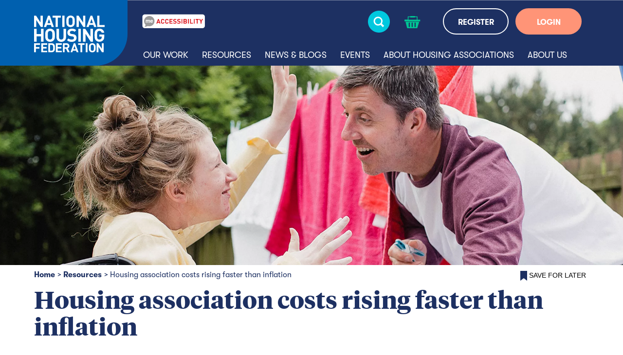

--- FILE ---
content_type: text/html; charset=utf-8
request_url: https://www.housing.org.uk/resources/cost-inflation-for-housing-associations/
body_size: 7691
content:

<!DOCTYPE html>
<html lang="en">
<head>
    <meta charset="utf-8">
    <meta http-equiv="X-UA-Compatible" content="IE=edge">
    <meta name="viewport" content="width=device-width initial-scale=1.0">
    <meta name="format-detection" content="telephone=no">

        <title>National Housing Federation - Housing association costs rising faster than inflation</title>
        <meta property="description" content="In this report commissioned by the NHF, CEBR have found that in significant areas, costs for housing associations are increasing more than headline inflation rates." />
        <meta property="keywords" content="cebr, inflation, housing, social, national, federation, cost, living" />
        <link rel="canonical" href="https://www.housing.org.uk/resources/cost-inflation-for-housing-associations/" />
        <meta property="og:site_name" content="National Housing Federation" />
        <meta property="og:title" content="Housing association costs rising faster than inflation" />
        <meta property="og:description" content="In this report commissioned by the NHF, CEBR have found that in significant areas, costs for housing associations are increasing more than headline inflation rates." />
        <meta property="og:type" content="" />
        <meta property="og:url" content="https://www.housing.org.uk/resources/cost-inflation-for-housing-associations/" />
            <meta property="og:image" content="https://www.housing.org.uk/globalassets/images/homepage-news-promo-4-col/new-build-street-1000x669.jpg" />


    <link href="/bundles/css?v=9MB9evQ5VASCmvQCNGs_ZFGu37qPlmOyJ3tGb9Q-3jQ1" rel="stylesheet"/>

    
    <link rel="icon" href="/Static/images/favicon.ico" type="image/x-icon">

    <script type='text/javascript'>
        var appInsights = window.appInsights || function (config) {
            function r(config) { t[config] = function () { var i = arguments; t.queue.push(function () { t[config].apply(t, i) }) } }
            var t = { config: config }, u = document, e = window, o = 'script', s = u.createElement(o), i, f; for (s.src = config.url || '//az416426.vo.msecnd.net/scripts/a/ai.0.js', u.getElementsByTagName(o)[0].parentNode.appendChild(s), t.cookie = u.cookie, t.queue = [], i = ['Event', 'Exception', 'Metric', 'PageView', 'Trace', 'Ajax']; i.length;)r('track' + i.pop()); return r('setAuthenticatedUserContext'), r('clearAuthenticatedUserContext'), config.disableExceptionTracking || (i = 'onerror', r('_' + i), f = e[i], e[i] = function (config, r, u, e, o) { var s = f && f(config, r, u, e, o); return s !== !0 && t['_' + i](config, r, u, e, o), s }), t
        }({
            instrumentationKey: '2390ee90-792c-4a30-9e58-21cccd5c95f3'
        });

        window.appInsights = appInsights;
        appInsights.trackPageView();
    </script>
<!-- Global site tag (gtag.js) - Google Analytics -->
<script async src="https://www.googletagmanager.com/gtag/js?id=UA-3416258-18"></script>
<script>
  window.dataLayer = window.dataLayer || [];
  function gtag(){dataLayer.push(arguments);}
  gtag('js', new Date());
 
  gtag('config', 'UA-3416258-18');
</script>

<!-- Google Tag Manager -->
<script>(function(w,d,s,l,i){w[l]=w[l]||[];w[l].push({'gtm.start':
new Date().getTime(),event:'gtm.js'});var f=d.getElementsByTagName(s)[0],
j=d.createElement(s),dl=l!='dataLayer'?'&l='+l:'';j.async=true;j.src=
'https://www.googletagmanager.com/gtm.js?id='+i+dl;f.parentNode.insertBefore(j,f);
})(window,document,'script','dataLayer','GTM-KNFVS43');</script>
<!-- End Google Tag Manager -->

<!-- Google Tag Manager (noscript) -->
<noscript><iframe src="https://www.googletagmanager.com/ns.html?id=GTM-KNFVS43"
height="0" width="0" style="display:none;visibility:hidden"></iframe></noscript>
<!-- End Google Tag Manager (noscript) -->    
    <script src="/bundles/js/libraries?v=iaf6mVoG0Hn4eEiqTdc5V4jR1BbIwjBplvONSehH9781"></script>

<script type="text/javascript">var appInsights=window.appInsights||function(config){function t(config){i[config]=function(){var t=arguments;i.queue.push(function(){i[config].apply(i,t)})}}var i={config:config},u=document,e=window,o="script",s="AuthenticatedUserContext",h="start",c="stop",l="Track",a=l+"Event",v=l+"Page",r,f;setTimeout(function(){var t=u.createElement(o);t.src=config.url||"https://js.monitor.azure.com/scripts/a/ai.0.js";u.getElementsByTagName(o)[0].parentNode.appendChild(t)});try{i.cookie=u.cookie}catch(y){}for(i.queue=[],r=["Event","Exception","Metric","PageView","Trace","Dependency"];r.length;)t("track"+r.pop());return t("set"+s),t("clear"+s),t(h+a),t(c+a),t(h+v),t(c+v),t("flush"),config.disableExceptionTracking||(r="onerror",t("_"+r),f=e[r],e[r]=function(config,t,u,e,o){var s=f&&f(config,t,u,e,o);return s!==!0&&i["_"+r](config,t,u,e,o),s}),i}({instrumentationKey:"86da227a-4a23-48d6-9ff1-d2651371a74e",sdkExtension:"a"});window.appInsights=appInsights;appInsights.queue&&appInsights.queue.length===0&&appInsights.trackPageView();</script></head>
<body>
    <input name="__RequestVerificationToken" type="hidden" value="rJnZ_QtfGVLFRFaAov4iFRm88vw-OcWfdF6wCGIlHmh29BdcJo5Zk-9dVpZyqDEjlR5OcWwhFu8uCtfgiB5K5TTleS8HSZaWgE4jAVVbBgA1" />
    
    
    <div id="ModalDialog" class="modal fade" role="dialog"><div class="modal-dialog modal-lg"></div></div>
    <div class="overlay"></div>
    


<header>
    <div class="menu-section">
        <div class="container">
            <div class="row">
                <div class="col-xl-2 col-6 logo-link-container">
                    <a class="logo-link" href="/">
                        <img src="/Static/images/nhf-logo-ro.svg" alt="logo" />
                    </a>
                </div>
                <div class="overlay-mobile" style="display:none"></div>
                <div class="col-xl-10 col-6 right-side">
                    <div class="search-form-container" style="display:none;">
                        <div class="search-form-container-inner">
                            <div class="row">
                                <div class="d-none d-xl-block col-xl-4"></div>
                                <div class="col-12 col-xl-6">
                                    <form action="/search-results/" class="clearfix search-form" method="get" role="search" novalidate="novalidate">
                                        <input id="q" name="q" type="text" placeholder="Search" class="search-textbox" />
                                        <img src="/Static/images/search-expand-icon.svg" alt="search button" class="search" />
                                    </form>
                                </div>
                                <div class="col-12 col-xl-2">
                                    <img src="/Static/images/search-close.svg" alt="close" class="close-icon" />
                                </div>
                            </div>
                        </div>
                    </div>
                    <div class="top-section">
                        <div class="container">
                            <div class="row">
                                <div class="col-xl-3 recite-me-container">
                                    <img src="/Static/images/recite-me.png" alt="Launch Recite Me assistive technology" id="enableRecite" />
                                </div>
                                <div class="col-xl-4 col-3">
                                    <div class="search-bar">
                                        <p class="search-text d-none">SEARCH</p>
                                        <span class="search-icon">
                                            <img src="/Static/images/search-icon-sm.svg" class="search-icon-image d-xl-none" alt="search" />
                                            <img src="/Static/images/search-icon.svg" class="search-icon-image initial d-none d-xl-inline" alt="search" />
                                            <img src="/Static/images/search-icon-hover.svg" alt="search" class="search-icon-image hover d-none" />
                                        </span>
                                    </div>
                                </div>
                                <div class="col-3 col-xl-1">
                                    <a href="/checkout/" class="shopping-cart-container">

	<img src="/Static/images/shopping-basket-icon.svg" alt="shopping cart" class="shopping-cart-empty shopping-cart initial" />
	<img src="/Static/images/shopping-basket-icon-hover.svg" alt="shopping cart" class="shopping-cart hover d-none" />

                                    </a>
                                </div>
                                    <div class="col-xl-4 col-3">
                                        <span class="register-section d-none d-xl-inline-block">
                                            <a href="/registration/" class="button register">REGISTER</a>
                                        </span>
                                        <span class="login-section d-none d-xl-inline-block">
                                            <a href="/login/" class="button login">LOGIN</a>
                                        </span>
                                        <a href="/login/" class="reglog"><img src="/Static/images/reglog-icon-sm.svg" class="d-xl-none" alt="login" /></a>
                                    </div>
                                <div class="col-3 d-xl-none">
                                    <div class="hamburger-nav-container">
                                        <img src="/Static/images/hamburger-icon-sm.svg" alt="hamburger navigation toggle" />
                                    </div>
                                </div>
                            </div>
                        </div>
                    </div>
                    <div class="recite-me--mobile">
                        <img src="/Static/images/recite-me.png" alt="Launch Recite Me assistive technology" id="recite-me-mobile"/>
                    </div>
                    <div class="menu-container">
                        <img src="/Static/images/close-button-ro.svg" alt="close" class="hamburger-close-icon" />
                            <div class="main-menu-links">
                                            <a  data-controller="01dc8b36-37e4-407b-becf-48648491b955" class="desktop-controller">Our Work</a>
                                                <div class="d-xl-none childpages" style="display:none;">

                                                        <a href="/our-work/a-long-term-plan-for-housing/">A long-term plan for housing</a>
                                                        <a href="/our-work/affordable-home-ownership/">Affordable home ownership</a>
                                                        <a href="/our-work/building-new-homes/">Building new homes</a>
                                                        <a href="/our-work/building-safety/">Building safety</a>
                                                        <a href="/our-work/climate-and-sustainability/">Climate and sustainability</a>
                                                        <a href="/our-work/english-devolution/">English devolution</a>
                                                        <a href="/our-work/diversity-and-equality/">Equality, diversity and inclusion</a>
                                                        <a href="/our-work/finance/">Finance</a>
                                                        <a href="/our-work/governance/">Governance</a>
                                                        <a href="/our-work/homelessness/">Homelessness</a>
                                                        <a href="/our-work/housing-association-rents/">Housing association rents</a>
                                                        <a href="/our-work/quality/">Quality of homes</a>
                                                        <a href="/our-work/regeneration-levelling-up/">Regeneration and levelling up</a>
                                                        <a href="/our-work/resident-engagement-and-social-housing-regulation-act/">Resident engagement and Social Housing Regulation Act</a>
                                                        <a href="/our-work/rural-housing/">Rural housing</a>
                                                        <a href="/our-work/supported-housing/">Supported and older persons&#39; housing</a>
                                                        <a href="/our-work/together-with-tenants/">Together with Tenants</a>
                                                </div>
                                            <a href=/resources/ data-controller="e126edf7-d9fc-4963-ac4b-86a3d0843a1f" class="desktop-controller">Resources</a>
                                            <a href=/news-and-blogs/ data-controller="fb8e27fc-6496-4dea-9375-5046c10f351c" class="desktop-controller">News &amp; blogs</a>
                                            <a href=/events/ data-controller="332da758-25c0-4453-bb14-fef2fd573782" class="desktop-controller">Events</a>
                                                <div class="d-xl-none childpages" style="display:none;">
<a href="/events/" data-controller="332da758-25c0-4453-bb14-fef2fd573782" class="mobile-controller">Events</a>
                                                        <a href="/events/sponsorship-and-exhibiting/">Sponsorship and exhibiting</a>
                                                        <a href="/events/national-networks/">National networks</a>
                                                        <a href="/events/national-groups/">National groups</a>
                                                        <a href="/events/regional-meetings/">Regional meetings</a>
                                                        <a href="/events/equality-diversity-and-inclusion-statement/">Equality, diversity and inclusion statement</a>
                                                        <a href="/events/reducing-carbon-emissions-at-nhf-events/">Reducing carbon emissions at NHF events</a>
                                                </div>
                                            <a href=/about-housing-associations/ data-controller="8a928b13-0745-4d16-9d9a-71162ec377ca" class="desktop-controller">About housing associations</a>
                                                <div class="d-xl-none childpages" style="display:none;">
<a href="/about-housing-associations/" data-controller="8a928b13-0745-4d16-9d9a-71162ec377ca" class="mobile-controller">About housing associations</a>
                                                        <a href="/about-housing-associations/the-history-of-housing-associations/">The sector&#39;s history</a>
                                                        <a href="/about-housing-associations/what-housing-associations-do/">What we do</a>
                                                        <a href="/about-housing-associations/getting-a-housing-association-home/">Getting a home</a>
                                                        <a href="/about-housing-associations/about-social-housing/">About social housing</a>
                                                        <a href="/about-housing-associations/our-members/">Our members</a>
                                                </div>
                                            <a href=/about-us/ data-controller="9a981502-3a2f-43d5-9418-ad72fbab4826" class="desktop-controller">About us</a>
                                                <div class="d-xl-none childpages" style="display:none;">
<a href="/about-us/" data-controller="9a981502-3a2f-43d5-9418-ad72fbab4826" class="mobile-controller">About us</a>
                                                        <a href="/about-us/what-do-we-do/">What do we do?</a>
                                                        <a href="/about-us/member-benefits/">Member benefits</a>
                                                        <a href="/about-us/member-offers/">Tailoring support to members</a>
                                                        <a href="/about-us/shape-our-work/">Shape our work</a>
                                                        <a href="/about-us/become-a-member/">Become a member</a>
                                                        <a href="/about-us/Suppliers/">NHF partners</a>
                                                        <a href="/about-us/transparency/">Governance and transparency</a>
                                                        <a href="/about-us/our-people/">Meet our people</a>
                                                        <a href="/about-us/join-our-team/">Join our team</a>
                                                        <a href="/about-us/contact-us/">Contact us</a>
                                                </div>
                                
                                            <div class="panel-container row d-none d-xl-flex" data-panel="01dc8b36-37e4-407b-becf-48648491b955" style="display: none !important;">
                                                        <div class="col-12 col-xl-6 panel-section">
                                                                <a href="/our-work/a-long-term-plan-for-housing/">A long-term plan for housing</a>
                                                                <a href="/our-work/affordable-home-ownership/">Affordable home ownership</a>
                                                                <a href="/our-work/building-new-homes/">Building new homes</a>
                                                                <a href="/our-work/building-safety/">Building safety</a>
                                                                <a href="/our-work/climate-and-sustainability/">Climate and sustainability</a>
                                                                <a href="/our-work/english-devolution/">English devolution</a>
                                                                <a href="/our-work/diversity-and-equality/">Equality, diversity and inclusion</a>
                                                                <a href="/our-work/finance/">Finance</a>
                                                                <a href="/our-work/governance/">Governance</a>
                                                        </div>
                                                        <div class="col-12 col-xl-6 panel-section">
                                                                <a href="/our-work/homelessness/">Homelessness</a>
                                                                <a href="/our-work/housing-association-rents/">Housing association rents</a>
                                                                <a href="/our-work/quality/">Quality of homes</a>
                                                                <a href="/our-work/regeneration-levelling-up/">Regeneration and levelling up</a>
                                                                <a href="/our-work/resident-engagement-and-social-housing-regulation-act/">Resident engagement and Social Housing Regulation Act</a>
                                                                <a href="/our-work/rural-housing/">Rural housing</a>
                                                                <a href="/our-work/supported-housing/">Supported and older persons&#39; housing</a>
                                                                <a href="/our-work/together-with-tenants/">Together with Tenants</a>
                                                        </div>
                                            </div>
                                            <div class="panel-container row d-none d-xl-flex" data-panel="332da758-25c0-4453-bb14-fef2fd573782" style="display: none !important;">
                                                    <div class="col-12  panel-section">
                                                            <a href="/events/sponsorship-and-exhibiting/">Sponsorship and exhibiting</a>
                                                            <a href="/events/national-networks/">National networks</a>
                                                            <a href="/events/national-groups/">National groups</a>
                                                            <a href="/events/regional-meetings/">Regional meetings</a>
                                                            <a href="/events/equality-diversity-and-inclusion-statement/">Equality, diversity and inclusion statement</a>
                                                            <a href="/events/reducing-carbon-emissions-at-nhf-events/">Reducing carbon emissions at NHF events</a>
                                                    </div>
                                            </div>
                                            <div class="panel-container row d-none d-xl-flex" data-panel="8a928b13-0745-4d16-9d9a-71162ec377ca" style="display: none !important;">
                                                    <div class="col-12  panel-section">
                                                            <a href="/about-housing-associations/the-history-of-housing-associations/">The sector&#39;s history</a>
                                                            <a href="/about-housing-associations/what-housing-associations-do/">What we do</a>
                                                            <a href="/about-housing-associations/getting-a-housing-association-home/">Getting a home</a>
                                                            <a href="/about-housing-associations/about-social-housing/">About social housing</a>
                                                            <a href="/about-housing-associations/our-members/">Our members</a>
                                                    </div>
                                            </div>
                                            <div class="panel-container row d-none d-xl-flex" data-panel="9a981502-3a2f-43d5-9418-ad72fbab4826" style="display: none !important;">
                                                    <div class="col-12  panel-section">
                                                            <a href="/about-us/what-do-we-do/">What do we do?</a>
                                                            <a href="/about-us/member-benefits/">Member benefits</a>
                                                            <a href="/about-us/member-offers/">Tailoring support to members</a>
                                                            <a href="/about-us/shape-our-work/">Shape our work</a>
                                                            <a href="/about-us/become-a-member/">Become a member</a>
                                                            <a href="/about-us/Suppliers/">NHF partners</a>
                                                            <a href="/about-us/transparency/">Governance and transparency</a>
                                                            <a href="/about-us/our-people/">Meet our people</a>
                                                            <a href="/about-us/join-our-team/">Join our team</a>
                                                            <a href="/about-us/contact-us/">Contact us</a>
                                                    </div>
                                            </div>
                                                                    <div class="d-xl-none">
                                        <a href="" data-controller="OurWebsites">Our websites</a>
                                        <div class="d-xl-none childpages" style="display:none;">
                                                <a href="https://greatplaces.housing.org.uk/" target="_blank">Great Places</a>
                                                <a href="http://counts.housing.org.uk/" target="_blank">Housing Counts</a>
                                                <a href="https://startsathome.org.uk/" target="_blank">Starts at Home</a>
                                        </div>
                                    </div>
                                                            </div>
                    </div>
                </div>
            </div>
        </div>
    </div>

</header>
<script type="text/javascript">
    $(document).ready(function () {
        $(".allow-cookies").click(function (e) {
            e.preventDefault();
            $.ajax({
                type: "POST",
                url: "/Header/AllowCookies",
                data: {
                    __RequestVerificationToken: $('input[name="__RequestVerificationToken"]').val()
                },
                traditional: true,
                type: 'POST',
                success: function () {
                    $('.cookie-banner').remove();
                    return true;
                },
                error: function () {
                    return false;
                },
                complete: function () {
                    return false;
                }
            });
        });
    });
</script>


<div class="banner-area"><div class="block bannerblock ">


<div class="banner-image-container test">
<picture><source sizes="350%, (min-width: 576px) 200%, (min-width: 1200px) 100%" srcset="/globalassets/images/content-story-banner-450px/washing-out.jpg?format=webp&width=576&mode=crop&heightratio=0.25&quality=80 576w, /globalassets/images/content-story-banner-450px/washing-out.jpg?format=webp&width=768&mode=crop&heightratio=0.25&quality=80 768w, /globalassets/images/content-story-banner-450px/washing-out.jpg?format=webp&width=2560&mode=crop&heightratio=0.25&quality=80 2560w" type="image/webp" /><source sizes="350%, (min-width: 576px) 200%, (min-width: 1200px) 100%" srcset="/globalassets/images/content-story-banner-450px/washing-out.jpg?width=576&mode=crop&heightratio=0.25&quality=80 576w, /globalassets/images/content-story-banner-450px/washing-out.jpg?width=768&mode=crop&heightratio=0.25&quality=80 768w, /globalassets/images/content-story-banner-450px/washing-out.jpg?width=2560&mode=crop&heightratio=0.25&quality=80 2560w" /><img alt="banner" class="d-none d-sm-inline" decoding="async" src="/globalassets/images/content-story-banner-450px/washing-out.jpg?width=1200&mode=crop&heightratio=0.25&quality=80" /></picture>
    <div class="text-container  container">
                    </div>
</div></div></div>
    





<div class="breadcrumb-and-bookmark-container container">
	<div class="row">
		<div class="col-12 col-lg-10 breadcrumb-container">
							<a href="/">Home</a><span>></span>
							<a href="/resources/">Resources</a><span>></span>
							<span class="page-name">Housing association costs rising faster than inflation</span>
		</div>
		<div class="col-12 col-lg-2 bookmark-container added" style="display:none">
			<button class="addedbookmark" disabled>
				<img src="/Static/images/bookmark.png" alt="bookmark" />
				<span>Saved Bookmark</span>
			</button>
		</div>


					<div class="col-12 col-lg-2 bookmark-container">
<form action="/resources/cost-inflation-for-housing-associations/" method="post"><input name="__RequestVerificationToken" type="hidden" value="zo2S-PLo8u_9rS4PyvyqZBej27wNNLu1FwX99xXrwMD9AisQyz4Ab30hXG821q2gTJzrElWlW_jRuIc-q2QSZy0-G2vjyO3S6WHTghMtYxQ1" /><input id="name" name="name" type="hidden" value="Housing association costs rising faster than inflation" /><input id="contentLink" name="contentLink" type="hidden" value="11997" /><input id="contentTypeName" name="contentTypeName" type="hidden" value="ResourcePage" /><input id="guid" name="guid" type="hidden" value="8b8c4e72-de26-4ed4-be7a-c3b053092338" />					<button class="bookmark">
						<img src="/Static/images/bookmark.png" alt="bookmark" />
						<span>Save for later</span>
					</button>
</form>			</div>
			</div>
</div>


<div class="container resourcepage">
    <h1>Housing association costs rising faster than inflation</h1>
    <p class="resource-date">26 August 2022</p>
    <div class="row equal-height"><div class="block textblock col-12">


<div class="container ">

    <p>New research by the Centre for Economics and Business Research (CEBR) has analysed inflation trends for the major costs housing associations face.</p>
<p>It finds that in significant areas &ndash; including construction costs and repairs and maintenance materials &ndash; costs are increasing more than headline inflation rates.</p>
<p>Key findings:</p>
<ul>
<li>Inflation on construction costs overall accelerated to 9.6% in June 2022.</li>
<li>The cost of new housing has risen even more quickly, with inflation at 12.3% in June 2022.</li>
<li>Repair and maintenance prices surged over 2021 and 2022, with annual price increases for repair and maintenance materials peaking in April 2022, at 16.8%. Annual price growth was still highly elevated in July 2022 at 14.0%.</li>
</ul>

<p>NHF Chief Executive Kate Henderson said:</p>
<p>&ldquo;This report demonstrates the huge financial pressures housing associations are currently facing with the cost of repairs materials and building new homes already rising well above inflation by 14% and 12.3% respectively.</p>
<p>&ldquo;This is likely to worsen over the coming months, feeding through to all areas of spend and is on top of the pressures of building safety costs and the costs of retrofitting homes. We know there will be particular challenges for supported housing providers who operate on very tight margins.</p>
<p>&ldquo;Housing associations must ensure they can continue to maintain their homes and provide vital services to residents in the years ahead. They are also concerned about the impact rising living costs are having on social housing residents.</p>
<p>&ldquo;In this context they been thinking very carefully about their approach to future rents and actively looking at what additional support they put in place for residents.&rdquo;</p>

</div></div><div class="block textblock col-12">


<div class="container ">

    

    <div class="row">
        <div class="col-lg-4 d-none d-lg-block"></div>
        <div class="col-lg-4 col-12 d-lg-block">
            <a href="/globalassets/files/resource-files/finance/cost-of-inflation-for-housing-associations.pdf" class="button">
                Read the report (PDF)
            </a>
        </div>
        <div class="col-lg-4 d-none d-lg-block"></div>
    </div>
</div></div></div>

        <div class="row">
            <div class="block relatedstoriesblock full-width">
                <div class="container">
        <h3>Related content</h3>
    


    <div class="findoutmorecarousel row equal no-arrows ">
                        <div class="col-xs-12 col-lg-3 col-xl-3 ">
                            <a href="/nhf_catalog/event-products/meetings/national-development-network---january-2026/" class="item">
<picture><source sizes="600" srcset="/globalassets/images/events-pages/listing-images/house-build---events-pages-listing-image.jpg?format=webp&width=600&mode=crop&heightratio=0.75&quality=80 600w" type="image/webp" /><source sizes="600" srcset="/globalassets/images/events-pages/listing-images/house-build---events-pages-listing-image.jpg?width=600&mode=crop&heightratio=0.75&quality=80 600w" /><img alt="" decoding="async" src="/globalassets/images/events-pages/listing-images/house-build---events-pages-listing-image.jpg?width=600&mode=crop&heightratio=0.75&quality=80" /></picture>
                                <div class="text-container">
                                    <p><b>National Development Network - January 2026</b></p>
                                </div>
                            </a>
                        </div>
                        <div class="col-xs-12 col-lg-3 col-xl-3 d-lg-block d-xl-block d-none">
                            <a href="/nhf_catalog/event-products/meetings/national-supported-and-older-persons-housing-netw/" class="item">
<picture><source sizes="600" srcset="/globalassets/images/homepage-news-promo-4-col/residents-together.jpg?format=webp&width=600&mode=crop&heightratio=0.75&quality=80 600w" type="image/webp" /><source sizes="600" srcset="/globalassets/images/homepage-news-promo-4-col/residents-together.jpg?width=600&mode=crop&heightratio=0.75&quality=80 600w" /><img alt="" decoding="async" src="/globalassets/images/homepage-news-promo-4-col/residents-together.jpg?width=600&mode=crop&heightratio=0.75&quality=80" /></picture>
                                <div class="text-container">
                                    <p><b>National Supported and Older Persons’ Housing Network - March 2026</b></p>
                                </div>
                            </a>
                        </div>
                        <div class="col-xs-12 col-lg-3 col-xl-3 d-lg-block d-xl-block d-none">
                            <a href="/nhf_catalog/event-products/meetings/National-asset-management-network2/" class="item">
<picture><source sizes="600" srcset="/globalassets/images/events-pages/listing-images/new-block-being-built---events-pages-listing-image.jpg?format=webp&width=600&mode=crop&heightratio=0.75&quality=80 600w" type="image/webp" /><source sizes="600" srcset="/globalassets/images/events-pages/listing-images/new-block-being-built---events-pages-listing-image.jpg?width=600&mode=crop&heightratio=0.75&quality=80 600w" /><img alt="" decoding="async" src="/globalassets/images/events-pages/listing-images/new-block-being-built---events-pages-listing-image.jpg?width=600&mode=crop&heightratio=0.75&quality=80" /></picture>
                                <div class="text-container">
                                    <p><b>The Quality Homes Network, 24 February 2026</b></p>
                                </div>
                            </a>
                        </div>
        <div class="less-items d-none d-lg-none">
            <img src="/Static/images/arrow-left.svg" alt="previous">
        </div>
        <div class="less-items d-lg-none">
            <img class="initial d-lg-block d-none" src="/Static/images/themes-next-button.svg" alt="previous">
            <img class="hover d-lg-block d-none" src="/Static/images/themes-next-button-hover.svg" alt="previous hover">
        </div>
        <div class="more-items d-lg-block d-none">
            <img class="d-lg-none" src="/Static/images/arrow-right.svg" alt="next">
        </div>
        <div class="more-items d-lg-block">
            <img class="initial d-lg-block d-none" src="/Static/images/themes-next-button.svg" alt="next">
            <img class="hover d-lg-block d-none" src="/Static/images/themes-next-button-hover.svg" alt="next hover">
        </div>
    </div>
<script src="/bundles/waypoints/js?v=HiYuDA54KWI-r9kDSkrIX-hTBfG3CF3UDvyHVk-xG7Y1"></script>
<script src="/bundles/jchart/js?v=tW95ze1XtDSK8cvhY7ftB_OOjEJDP2ChIuaNoXa-0801"></script>
</div>
            </div>
        </div>
</div>


<footer>
    <div class="container">
        <div class="row">
            <div class="col-lg-6 col-12">
                <div class="logo-container">
                    <a class="logo-link" href="/">
                        <img class="logo nhf" src="/Static/images/nhf-logo.svg" alt="logo"/>
                    </a>
                   <div class="right-side-logos">
                        <a href="https://www.housemark.co.uk/" target="_blank">
                            <img class="logo housemark" src="/Static/images/housemark-logo.png" alt="logo"/>
                        </a>
                        <a href="https://procurementforhousing.co.uk/" target="_blank">
                            <img class="logo pfh" src="/Static/images/pfh-logo.svg" alt="logo"/>
                        </a>
                    </div>
                </div>
                <div class="social-links d-none d-lg-inline-block">
                    <div class="social-links-wrapper">
                            <a href="https://twitter.com/natfednews" target="_blank">
                                <img src="/Static/images/X-logo-white.svg" alt="twitter">
                            </a>
                                                    <a href="https://www.linkedin.com/company/national-housing-federation" target="_blank">
                                <img src="/Static/images/linkedin-logo-white.svg" alt="linkedin">
                            </a>
                                                                    </div>
                </div>
            </div>
            <div class="col-lg-6 col-12">
                <div class="links-container">
                    <h3>Contact us</h3>
                    <div class="links-container-inner">
                        <p>Telephone: <a href="tel:+44-20-7067-1010">020 7067 1010</a><br />Email: <a href="mailto:info@housing.org.uk">info@housing.org.uk</a><br /><a href="/link/37d6a03a20ad4b7581cff79de095c41c.aspx">More</a><br /><a href="/link/c240a59b60ce47d1b2c529e86b944647.aspx"></a></p>
                    </div>
                </div><div class="links-container">
                    <h3>Helpful links</h3>
                        <div class="links-container-inner">
                                <p><a href="/about-housing-associations/our-members/">Our members</a></p>
                                <p><a href="/news-and-blogs/contact-our-press-team/">Media centre</a></p>
                                <p><a href="/news-and-blogs/news/">Press releases</a></p>
                                <p><a href="/about-us/jobs/">Jobs</a></p>
                                <p><a href="/about-us/member-benefits/">Membership</a></p>
                                <p><a href="/about-us/transparency/">Transparency</a></p>
                                <p><a href="/about-us/transparency/diversity-statement/">Diversity</a></p>
                        </div>

                </div>
            </div>
        </div>
    </div>
    <div class="bottom-links-section">
        <div class="container">
            <div class="row">
                        <div class="col-12 bottom-link">
                            <a href="/sitemap/">Sitemap</a>
                        </div>
                        <div class="col-12 bottom-link">
                            <a href="/privacy/">Privacy</a>
                        </div>
                        <div class="col-12 bottom-link">
                            <a href="/terms-and-conditions/">Terms and conditions</a>
                        </div>
                                    <div class="col-12 bottom-link copyright-text">
                        <a>&#169; National Housing Federation 2025</a>
                    </div>
                <div class="back-to-top d-lg-none">
                    <img alt="back to top" src="/Static/images/back-to-top.svg"/>
                </div>
            </div>
        </div>
    </div>
    <div class="social-links d-inline-block d-lg-none">
        <div class="social-links-wrapper">
                <a href="https://twitter.com/natfednews" target="_blank">
                    <img src="/Static/images/X-logo-navy.svg" alt="twitter">
                </a>
                            <a href="https://www.linkedin.com/company/national-housing-federation" target="_blank">
                    <img src="/Static/images/linkedin-logo-navy.svg" alt="linkedin">
                </a>
                                </div>
    </div>
</footer>


    <script src="/bundles/knockout/js?v=aDmZIlSnr6h5-M50cZTTemLLZXC-j8M0xBrfZB_7R9I1"></script>

    <script src="/bundles/js/commerce?v=5Njn6g4cxwFp9b7-OLB4w3irKb8JA7rU7sPSg7YcHhg1"></script>

    <script src='/bundles/js/defer?v=hNmv1RRJjC77aSmtbb_Z_D6fA7uaPCPhEVqaGxg8edc1' defer></script>

    
    <div class="modal-overlay" style="display:none;">
        <div class="message">
            <p>Please wait...</p>
            <div class="spinner fas fa-3x fa-sync ld ld-spin"></div>
        </div>
    </div>
    <!--v:1.3.0.0-->
    <script type="text/javascript" src="https://dl.episerver.net/13.6.1/epi-util/find.js"></script>
<script type="text/javascript">
if(typeof FindApi === 'function'){var api = new FindApi();api.setApplicationUrl('/');api.setServiceApiBaseUrl('/find_v2/');api.processEventFromCurrentUri();api.bindWindowEvents();api.bindAClickEvent();api.sendBufferedEvents();}
</script>

</body>
</html>

--- FILE ---
content_type: image/svg+xml
request_url: https://www.housing.org.uk/Static/images/linkedin-logo-navy.svg
body_size: 63
content:
<?xml version="1.0" encoding="utf-8"?>
<!-- Generator: Adobe Illustrator 23.0.1, SVG Export Plug-In . SVG Version: 6.00 Build 0)  -->
<svg version="1.1" id="Layer_1" xmlns="http://www.w3.org/2000/svg" xmlns:xlink="http://www.w3.org/1999/xlink" x="0px" y="0px"
	 width="21px" height="21px" viewBox="0 0 21 21" style="enable-background:new 0 0 21 21;" xml:space="preserve">
<style type="text/css">
	.st0{fill:#1D3062;}
	.st1{fill:#FFFFFF;}
</style>
<g>
	<g>
		<path class="st0" d="M19.4,0H1.5C0.7,0,0,0.7,0,1.5v18C0,20.3,0.7,21,1.5,21h17.9c0.9,0,1.6-0.7,1.6-1.5v-18C21,0.7,20.3,0,19.4,0
			"/>
	</g>
	<g>
		<path class="st1" d="M4.7,2.9c1,0,1.8,0.8,1.8,1.8S5.7,6.5,4.7,6.5S2.9,5.7,2.9,4.7S3.7,2.9,4.7,2.9 M3.1,7.9h3.1v10H3.1V7.9z"/>
	</g>
	<g>
		<path class="st1" d="M8.2,7.9h3v1.4l0,0c0.4-0.8,1.4-1.6,2.9-1.6c3.2,0,3.7,2.1,3.7,4.8V18h-3.1v-5c0-1.2,0-2.7-1.6-2.7
			s-1.9,1.3-1.9,2.6v5h-3V7.9z"/>
	</g>
</g>
</svg>


--- FILE ---
content_type: text/javascript; charset=utf-8
request_url: https://www.housing.org.uk/bundles/js/commerce?v=5Njn6g4cxwFp9b7-OLB4w3irKb8JA7rU7sPSg7YcHhg1
body_size: 11676
content:
/* Minification failed. Returning unminified contents.
(618,48-49): run-time error JS1195: Expected expression: )
(618,51-52): run-time error JS1195: Expected expression: >
(630,20-21): run-time error JS1195: Expected expression: >
(636,36-37): run-time error JS1003: Expected ':': ,
(636,46-47): run-time error JS1003: Expected ':': }
(637,9-10): run-time error JS1002: Syntax error: }
(704,30-31): run-time error JS1003: Expected ':': ,
(704,40-41): run-time error JS1003: Expected ':': }
(704,44-45): run-time error JS1195: Expected expression: >
(715,10-11): run-time error JS1195: Expected expression: )
(768,36-37): run-time error JS1195: Expected expression: )
(768,39-40): run-time error JS1195: Expected expression: >
(773,14-15): run-time error JS1195: Expected expression: )
(785,44-45): run-time error JS1195: Expected expression: )
(785,47-48): run-time error JS1195: Expected expression: >
(789,5-6): run-time error JS1002: Syntax error: }
(792,27-45): run-time error JS1197: Too many errors. The file might not be a JavaScript file: "DOMContentLoaded"
(636,13-54): run-time error JS1018: 'return' statement outside of function: return section ? { link, section } : null
(633,38-49): run-time error JS1018: 'return' statement outside of function: return null
(623,40-46): run-time error JS1018: 'return' statement outside of function: return
 */
var Cart = {
	init: function () {
		$(document)
			.on('click', '.jsRemoveCartItem', Cart.removeCartItem)
			.on('keypress', '.jsChangeCartItem', Cart.preventSubmit)
			.on('change', '.jsChangeCartItem', Cart.changeCartItem)
			.on('change', '.jsChangeShipment', Cart.changeShipment)
			.on('click', '.jsAddToCart', Cart.addCartItem)
			.on('click', '.jsBookEventCheckout', Cart.bookEventCheckout)
			.on('click', '.jsRemoveCartEventItem', Cart.removeCartEventItem);
	},
	changeShipment: function () {
		var container = $(this).closest('.shipping-method');
		var url = container.data('url');
		var token = $('input[name="__RequestVerificationToken"]').val();
		var postdata = { __RequestVerificationToken: token };

		$.ajax({
			type: "POST",
			url: url,
			data: postdata,
			cache: false,
			success: function (result) {
				jsonResult = JSON.parse(result);
				if (jsonResult.DeliveryMethod) {
					$("#DeliveryMethod").val(jsonResult.DeliveryMethod);
				}
				$("#Delivery_MethodId").val($("#DeliveryMethod").val()).trigger("change");
				CheckoutEpi.updateOrderSummary();
			}
		});
	},
	changeCartItem: function (e) {
		e.preventDefault();

		var form = $(this).closest("form");
		var quantity = parseInt($("#quantity", form).val(), 10);

		if (isNaN(quantity) === true) {
			$("#Quantity-Validate").removeClass("hide-val");
			$(this).addClass("field-invalid");
			$("#Cart_Quantities").val(false).trigger("change");
			return;
		} else {
			$("#Quantity-Validate").addClass("hide-val");
			$(this).removeClass("field-invalid");
		}

		//Evaluate all quantities in cart:
		$(".cart-items form").each(function () {
			var itemQuantity = parseInt($("#quantity", this).val(), 10);
			if (isNaN(itemQuantity) === true) {
				$("#Cart_Quantities").val(false).trigger("change");
				return;
			}
		});

		//Quantity validation must be good now:
		$("#Cart_Quantities").val(true).trigger("change");

		var formContainer = $("#" + form.data("container"));
		$.ajax({
			type: "POST",
			url: form[0].action,
			data: form.serialize(),
			success: function (result) {
				// Refresh LargeCart
				formContainer.html($(result));
				Cart.updateHeader();
			}
		});

	},
	removeCartItem: function (e) {
		e.preventDefault();
		var form = $(this).closest('form');
		$("#quantity", form).val(0).change();
		Cart.updateHeader();
	},
	removeCartEventItem: function (e) {
		e.preventDefault();
		var form = $(this).closest("form");

		var formContainer = $("#" + form.data("container"));
		$.ajax({
			type: "POST",
			url: form[0].action,
			data: form.serialize(),
			success: function (result) {
				// Refresh LargeCart
				formContainer.html($(result));
				Cart.updateHeader();
			}
		});
	},
	addCartItem: function (e) {

		e.preventDefault();
		var form = $(this).closest("form");
		var skuCode = $("#code", form).val();
		var token = $('input[name="__RequestVerificationToken"]').val();
		var postdata = { __RequestVerificationToken: token, code: skuCode };

		$.ajax({
			type: "POST",
			url: form[0].action,
			data: postdata,
			success: function (result) {
				Cart.updateHeader();
			},
			error: function () {
				// TODO
			}
		});
	},

	bookEventCheckout: function (e) {
		e.preventDefault();

		var form = $(this).closest("form");
		var formContainer = $("#" + form.data("container"));
		var selectedDelegates = $("#selectedDelegatesHidden", form).val();
		var token = $('input[name="__RequestVerificationToken"]').val();
		var postdata = { __RequestVerificationToken: token, delegatesJSON: selectedDelegates };

		if (selectedDelegates && selectedDelegates.length > 0) {
			$("#CartWarningMessage").hide()
			$(".warning-message", $("#CartWarningMessage")).html("");

			$.ajax({
				type: "POST",
				url: form[0].action,
				data: postdata,
				success: function (result) {
					$('.cartItemCountLabel', formContainer.parent()).text($('#CartItemCount', formContainer).val());
					$('.cartTotalAmountLabel', formContainer.parent()).text($('#CartTotalAmount', formContainer).val());

					formContainer.change();

					Cart.updateHeader();
					window.location.href = '/checkout';
					return true;
				},
				error: function (xhr, status, error) {
					$(".warning-message", $("#CartWarningMessage")).html(xhr.statusText);
					$("#CartWarningMessage").show();

					return false;
				}
			});
		}
	},

	updateHeader: function () {
		$.ajax({
			type: "GET",
			url: "/header/HeaderCart/",
			data: {},
			success: function (result) {
				$(".shopping-cart-container").html($(result));
				if (result.indexOf("shopping-cart-empty") > 0) {
					$("#Cart_Empty").val(true).trigger("change");
				} else {
					$("#Cart_Empty").val(false).trigger("change");
				}
			},
			error: function () {
			}
		});
	},
	preventSubmit: function (e) {
		if (e.keyCode === 13) {
			e.preventDefault();
		}
	}
};;
var CheckoutEpi = {
	init: function () {
		$(document)
			.on('click', '.jsAddAddress', CheckoutEpi.addAddress)
			.on('change', '.jsChangeAddress', CheckoutEpi.changeAddress)
			.on('change', '.jsChangePayment', CheckoutEpi.changePayment)
            .on('change', '.jsChangeEventTerms', CheckoutEpi.changeEventTerms)
            .on('click', '.jsAddCouponCode', CheckoutEpi.addCouponCode)
            .on('click', '.jsRemoveCouponCode', CheckoutEpi.removeCouponCode)
	},
	validateNewAddress: function ($fields) {
		var result = true;

		var regexAlphaNumeric = new RegExp("^([a-zA-Z0-9 ',_-]+)$");
		var regexAlpha = new RegExp("^([a-zA-Z ]+)$");
		var regex3Chars = new RegExp("^([A-Z]{3})$");

		var $name = $fields.find("#newDeliveryAddress_Name").val();
		if ($name.length > 0 && !regexAlphaNumeric.test($name)) {
			$fields.find(".new-address-validation-name").html("Please enter an alphanumeric value").show();
			result = false;
		} else {
			$fields.find(".new-address-validation-name").html("").hide();
		}

		var $line1 = $fields.find("#newDeliveryAddress_Line1").val();
		if (!regexAlphaNumeric.test($line1)) {
			$fields.find(".new-address-validation-line-1").html("Please enter an alphanumeric value").show();
			result = false;
		} else {
			$fields.find(".new-address-validation-line-1").html("").hide();
		}

		var $line2 = $fields.find("#newDeliveryAddress_Line2").val();
		if ($line2.length > 0) {
			if (!regexAlphaNumeric.test($line2)) {
				$fields.find(".new-address-validation-line-2").html("Please enter an alphanumeric value").show();
				result = false;
			} else {
				$fields.find(".new-address-validation-line-2").html("").hide();
			}
		} else {
			$fields.find(".new-address-validation-line-2").html("").hide();
		}

		var $city = $fields.find("#newDeliveryAddress_City").val();
		if (!regexAlpha.test($city)) {
			$fields.find(".new-address-validation-city").html("Please enter a valid City name").show();
			result = false;
		} else {
			$fields.find(".new-address-validation-city").html("").hide();
		}

		var $region = $fields.find("#newDeliveryAddress_Region").val();
		if (!regexAlpha.test($region)) {
			$fields.find(".new-address-validation-region").html("Please enter a valid Region name").show();
			result = false;
		} else {
			$fields.find(".new-address-validation-region").html("").hide();
		}

		var $PostalCode = $fields.find("#newDeliveryAddress_PostalCode").val();
		if (!regexAlphaNumeric.test($PostalCode)) {
			$fields.find(".new-address-validation-postalcode").html("Please enter a valid Postcode").show();
			result = false;
		} else {
			$fields.find(".new-address-validation-postalcode").html("").hide();
		}

		var $country = $fields.find("#newDeliveryAddress_CountryCode").val();
		if (!regex3Chars.test($country)) {
			$fields.find(".new-address-validation-country").html("Please select a Country").show();
			result = false;
		} else {
			$fields.find(".new-address-validation-country").html("").hide();
		}

		return result;
	},
	addAddress: function () {
		var $submitButton = $(this);

		if ($submitButton.hasClass("submit-address")) {
			var $fields = $(this).closest(".address-fields");
			var validationResult = CheckoutEpi.validateNewAddress($fields);

			if (validationResult === true) {
				var name = $(this).closest("#add-delivery-address").find("#newDeliveryAddress_Name").val();
				if (name == '') {
					name = $(this).closest("#add-delivery-address").find("#newDeliveryAddress_Line1").val();
				}

				$.ajax({
					type: "POST",
					url: $(this).closest("#add-delivery-address").data('url'),
					data: {
						__RequestVerificationToken: $('input[name="__RequestVerificationToken"]').val(),
						name: name,
						line1: $(this).closest("#add-delivery-address").find("#newDeliveryAddress_Line1").val(),
						line2: $(this).closest("#add-delivery-address").find("#newDeliveryAddress_Line2").val(),
						city: $(this).closest("#add-delivery-address").find("#newDeliveryAddress_City").val(),
						region: $(this).closest("#add-delivery-address").find("#newDeliveryAddress_Region").val(),
						postalCode: $(this).closest("#add-delivery-address").find("#newDeliveryAddress_PostalCode").val(),
						countryCode: $(this).closest("#add-delivery-address").find("#newDeliveryAddress_CountryCode").val()
					},
					success: function (data) {
						var result = JSON.parse(data).success;
						if (result) {
							$("#DeliveryAddress_AddressId").show();
							$("#DeliveryAddress_AddressId").append(new Option(name, result));
							$("#DeliveryAddress_AddressId").val(result).trigger("change");
							CheckoutEpi.setAddress($submitButton.closest(".address-wrapper").find("#select-address").data('url'), "#Delivery_AddressId", "Delivery", result);
							Checkout.Checkout.IsEditingDeliveryAddress(false);
						} else {
							// TODO
						}
					}
				});
			}
		} else if ($(this).hasClass("cancel-address")) {
			$(this).closest("#add-delivery-address").find(".address-fields input[type=text]").each(function () {
				$(this).val("");
				$(this).closest(".address-fields").find(".address-validation").html("").hide();
			});
			Checkout.Checkout.IsEditingDeliveryAddress(false);
		} else {
			$(this).closest("#add-delivery-address").find(".address-fields input[type = text]").each(function () {
				$(this).val("");
				$(this).closest(".address-fields").find(".address-validation").html("").hide();
			});

			$("#DeliveryAddress_AddressId").hide();
			Checkout.Checkout.IsEditingDeliveryAddress(true);
		}
	},
	changeAddress: function () {
		var targetId = "";
		if ($(this).attr("id") === "DeliveryAddress_AddressId") {
			targetId = "#Delivery_AddressId";
		} else if ($(this).attr("id") === "BillingAddress_AddressId") {
			targetId = "#Billing_AddressId";
		}

		$(targetId).val($(this).val()).trigger("change");

		CheckoutEpi.setAddress($(this).closest("#select-address").data('url'), targetId, $(this).closest("#select-address").attr('data-address-type'), $(this).children("option").filter(":selected").val());
	},
	setAddress: function (url, targetId, addressType, addressId) {

		LogToConsole(targetId + " changing to " + addressId);

		$.ajax({
			type: "POST",
			url: url,
			data: {
				__RequestVerificationToken: $('input[name="__RequestVerificationToken"]').val(),
				addressType: addressType,
				addressId: addressId,
			},
			success: function (data) {
				var result = JSON.parse(data).success;
				if (result) {
					var obj = JSON.parse(result);

					if (targetId == "#Delivery_AddressId") {
						if (obj) {
							$("#Delivery_Address_Name").val(obj.Name).trigger("change");
							$("#Delivery_Address_Line1").val(obj.Line1).trigger("change");
							$("#Delivery_Address_Line2").val(obj.Line2).trigger("change");
							$("#Delivery_Address_City").val(obj.City).trigger("change");
							$("#Delivery_Address_PostalCode").val(obj.PostalCode).trigger("change");
							$("#Delivery_Address_CountryName").val(obj.CountryName).trigger("change");
						} else {
							$("#Delivery_Address_Name").val("No address selected").trigger("change");
							$("#Delivery_Address_Line1").val("").trigger("change");
							$("#Delivery_Address_Line2").val("").trigger("change");
							$("#Delivery_Address_City").val("").trigger("change");
							$("#Delivery_Address_PostalCode").val("").trigger("change");
							$("#Delivery_Address_CountryName").val("").trigger("change");
						}
					} else if (targetId == "#Billing_AddressId") {
						if (obj) {
							$("#Billing_Address_Name").val(obj.Name).trigger("change");
							$("#Billing_Address_Line1").val(obj.Line1).trigger("change");
							$("#Billing_Address_Line2").val(obj.Line2).trigger("change");
							$("#Billing_Address_City").val(obj.City).trigger("change");
							$("#Billing_Address_PostalCode").val(obj.PostalCode).trigger("change");
							$("#Billing_Address_CountryName").val(obj.CountryName).trigger("change");
						} else {
							$("#Billing_Address_Name").val("No address selected").trigger("change");
							$("#Billing_Address_Line1").val("").trigger("change");
							$("#Billing_Address_Line2").val("").trigger("change");
							$("#Billing_Address_City").val("").trigger("change");
							$("#Billing_Address_PostalCode").val("").trigger("change");
							$("#Billing_Address_CountryName").val("").trigger("change");
						}
					}
				} else {
					if (targetId == "#Delivery_AddressId") {
						$("#Delivery_Address_Name").val("No address selected").trigger("change");
						$("#Delivery_Address_Line1").val("").trigger("change");
						$("#Delivery_Address_Line2").val("").trigger("change");
						$("#Delivery_Address_City").val("").trigger("change");
						$("#Delivery_Address_PostalCode").val("").trigger("change");
						$("#Delivery_Address_CountryName").val("").trigger("change");
					} else if (targetId == "#Billing_AddressId") {
						$("#Billing_Address_Name").val("No address selected").trigger("change");
						$("#Billing_Address_Line1").val("").trigger("change");
						$("#Billing_Address_Line2").val("").trigger("change");
						$("#Billing_Address_City").val("").trigger("change");
						$("#Billing_Address_PostalCode").val("").trigger("change");
						$("#Billing_Address_CountryName").val("").trigger("change");
					}
				}

				CheckoutEpi.updateOrderSummary();
			}
		});
	},
	changePayment: function () {
		$.ajax({
			type: "POST",
			url: $(this).data('url'),
			data: {
				__RequestVerificationToken: $('input[name="__RequestVerificationToken"]').val()
			},
			success: function (result) {
				$('.jsPaymentMethod').replaceWith($(result).find('.jsPaymentMethod'));
				CheckoutEpi.updateOrderSummary();

				var currForm = $(".jsCheckoutEpiForm");
				currForm.removeData("validator");
				currForm.removeData("unobtrusiveValidation");
				$.validator.unobtrusive.parse(currForm);
				currForm.validate();

				$("#Payment_MethodId").val($("#PaymentMethod").val()).trigger("change");

				$("#Payment_CyberSource_CardName").val("").trigger("change");
				$("#Payment_CyberSource_CardSecurityCode").val("").trigger("change");
				$("#Payment_Invoice_PoNumber").val("").trigger("change");

				InitializePaymentMethod();
			}
		});
	},
    changeEventTerms: function () {
        $('#spinner-container').show();

		if ($(this).is(':checked')) {
			$("#Event_Terms").val("YES").trigger("change");
		} else {
			$("#Event_Terms").val("NO").trigger("change");
		}
		$.ajax({
			type: "POST",
			url: $(this).closest("li").data('url'),
			data: {
				__RequestVerificationToken: $('input[name="__RequestVerificationToken"]').val(),
				acceptTerms: $("#Event_Terms").val(),
			},
			success: function (data) {
				var result = JSON.parse(data).success;
				if (result) {
					CheckoutEpi.updateOrderSummary();
				} else {
					CheckoutEpi.updateOrderSummary();
				}
			}
		});
	},
	updateOrderSummary: function () {
		$.ajax({
			cache: false,
			type: "POST",
			data: {
				__RequestVerificationToken: $('input[name="__RequestVerificationToken"]').val()
			},
			url: $('.jsOrderSummary').data('url'),
			success: function (result) {
                $('.jsOrderSummary').replaceWith($(result).filter('.jsOrderSummary'));

                if (Checkout.Checkout.CurrentStep() == 2) {
					$('.promo-code').show();
					$('.accept-event-terms').show();
                }
                else {
					$('.promo-code').hide();
					$('.accept-event-terms').hide();
                }
			}
		});
    },
    addCouponCode: function () {
        $('#promo-form').hide();
        $('#spinner-container').show();

        $.ajax({
            type: "POST",
            url: $(this).closest("li").data('url'),
            data: {
                __RequestVerificationToken: $('input[name="__RequestVerificationToken"]').val(),
                couponCode: $("#coupon-code").val()
            },
            success: function (data) {
                var result = JSON.parse(data).success;
                if (result) {
                    CheckoutEpi.updateOrderSummary();
                } else {
                    $("#coupon-code").addClass('field-invalid');
                    $("#coupon-validation").removeClass('hide-val');
                    $('#promo-form').show();
                    $('#spinner-container').hide();
                    //CheckoutEpi.updateOrderSummary();
                }
            }
        });
    },
    removeCouponCode: function () {
        $('#promo-success').hide();
        $('#spinner-container').show();

        $.ajax({
            type: "POST",
            url: $(this).closest("li").data('url'),
            data: {
                __RequestVerificationToken: $('input[name="__RequestVerificationToken"]').val()
            },
            success: function (data) {
                var result = JSON.parse(data).success;
                if (result) {             
                    CheckoutEpi.updateOrderSummary();
                } else {
                    CheckoutEpi.updateOrderSummary();
                }
            }
        });
    }
};;
/*Console dev switch*/
var consoleON = true;

// make it safe to use console.log always
(function (a) { function b() { } for (var c = "assert,count,debug,dir,dirxml,error,exception,group,groupCollapsed,groupEnd,info,log,markTimeline,profile,profileEnd,time,timeEnd,trace,warn".split(","), d; !!(d = c.pop());) { a[d] = a[d] || b; } })
	(function () { try { console.log(); return window.console; } catch (a) { return (window.console = {}); } }());
(function () { try { console.time(); return window.console; } catch (a) { return (window.console = {}); } }());
(function () { try { console.timeEnd(); return window.console; } catch (a) { return (window.console = {}); } }());

/*Log to console (safe for IE9-)*/
function LogToConsole(msg) {
	try {
		if (consoleON && console) {
			console.log(msg);
		}
	} catch (a) { }
}

function ConsoleTime(timer) {
	try {
		if (consoleON && console && console.time) {
			console.time(timer);
		}
	} catch (a) { }
}

function ConsoleTimeEnd(timer) {
	try {
		if (consoleON && console && console.timeEnd) {
			console.timeEnd(timer);
		}
	} catch (a) { }
}

/*CustomEvent Polyfill for IE*/
(function () {

	if (typeof window.CustomEvent === "function") return false;

	function CustomEvent(event, params) {
		params = params || { bubbles: false, cancelable: false, detail: null };
		var evt = document.createEvent('CustomEvent');
		evt.initCustomEvent(event, params.bubbles, params.cancelable, params.detail);
		return evt;
	}

	window.CustomEvent = CustomEvent;
})();

/*padStart polyfill for IE*/
if (!String.prototype.padStart) {
	String.prototype.padStart = function padStart(targetLength, padString) {
		targetLength = targetLength >> 0; //truncate if number or convert non-number to 0;
		padString = String((typeof padString !== 'undefined' ? padString : ' '));
		if (this.length > targetLength) {
			return String(this);
		}
		else {
			targetLength = targetLength - this.length;
			if (targetLength > padString.length) {
				padString += padString.repeat(targetLength / padString.length); //append to original to ensure we are longer than needed
			}
			return padString.slice(0, targetLength) + String(this);
		}
	};
}

/*Safe Date.now for older browsers*/
if (!Date.now) {
	Date.now = function () { return new Date().getTime(); }
}

/*AJAX*/
var waitingForAjax = false;
function SubmitAJAX(url, postdata, callback) {
	waitingForAjax = true;

	var queryString = '';

	$.ajax({
		type: "POST",
		url: url + queryString,
		data: postdata,
		success: function (data) {
			if (typeof callback == 'function') {
				waitingForAjax = false;
				callback(data);
			}
		}
	});
};
$(document).ready(function ()
{
    Cart.init();
    CheckoutEpi.init();

    $("[data-hide]").on("click", function ()
    {
        $(this).closest("." + $(this).attr("data-hide")).hide();
    });
});

document.addEventListener('DOMContentLoaded', () =>
{
    const container = document.querySelector('.reportpage');
    const sideNavigation = document.querySelector('.side-navigation');

    if (!container || !sideNavigation) return;

    // Collect scrollspy links
    const navLinks = Array.from(sideNavigation.querySelectorAll('a.scroll[href^="#"]'));

    // Map links to target sections
    const items = navLinks
        .map(link =>
        {
            const raw = link.getAttribute('href');
            if (!raw || raw === '#') return null;
            const id = decodeURIComponent(raw.slice(1));
            const section = document.getElementById(id);
            return section ? { link, section } : null;
        })
        .filter(Boolean);

    // If no valid targets, we still run the height logic, but skip scrollspy
    let enableScrollSpy = items.length > 0;

    let containerTopDoc = container.getBoundingClientRect().top + window.scrollY;
    const panelComputedTop = parseFloat(getComputedStyle(sideNavigation).top) || 0;

    let lastActiveId = null;

    function remainingHeaderSpace()
    {
        return Math.max(containerTopDoc - window.scrollY, 0);
    }

    function updatePanelHeight()
    {
        const vh = window.innerHeight;
        const target = vh - remainingHeaderSpace() - panelComputedTop;
        sideNavigation.style.height = target + 'px';
    }

    // Choose an activation line:
    // It sits just below the shrinking header space plus a small padding.
    function activationLineY()
    {
        // 40px padding can be adjusted
        return window.scrollY + remainingHeaderSpace() + 40;
    }

    function updateActiveLink()
    {
        if (window.innerWidth <= 768)
            return;

        if (!enableScrollSpy) return;

        const line = activationLineY();
        let candidate = null;

        // Strategy: first section whose top <= line and bottom > line.
        // If none match (e.g. scrolled below all), keep the last encountered.
        for (const item of items)
        {
            const rect = item.section.getBoundingClientRect();
            const top = rect.top + window.scrollY;
            const bottom = top + rect.height;

            if (top <= line && bottom > line)
            {
                candidate = item;
                break;
            }
            if (line >= bottom)
            {
                candidate = item; // may end up being the last one
            }
        }

        if (!candidate) candidate = items[0];

        const activeId = candidate.section.id;
        if (activeId === lastActiveId) return;

        lastActiveId = activeId;

        items.forEach(({ link, section }) =>
        {
            const isActive = section.id === activeId;
            link.classList.toggle('active', isActive);
            if (isActive)
            {
                link.setAttribute('aria-current', 'true');
            } else
            {
                link.removeAttribute('aria-current');
            }
        });
    }

    // Smooth scrolling with offset for shrinking header
    //function setupSmoothScroll()
    //{
    //    navLinks.forEach(link =>
    //    {
    //        link.addEventListener('click', e =>
    //        {
    //            const href = link.getAttribute('href');
    //            if (!href || href.charAt(0) !== '#') return;
    //            const id = decodeURIComponent(href.slice(1));
    //            const target = document.getElementById(id);
    //            if (!target) return;

    //            e.preventDefault();

    //            const targetTop = target.getBoundingClientRect().top + window.scrollY;
    //            const offset = window.innerWidth <= 768 ? 0 : remainingHeaderSpace() + 16; // 16px breathing room
    //            const destination = Math.max(0, targetTop - offset);

    //            // Update URL hash without immediate jump (pushState keeps history)
    //            history.pushState(null, '', '#' + id);
    //            window.scrollTo({
    //                top: destination,
    //                behavior: 'smooth'
    //            });
    //        });
    //    });
    //}

    //setupSmoothScroll();

    function recalcContainerTop()
    {
        if (window.innerWidth <= 768)
            return;

        containerTopDoc = container.getBoundingClientRect().top + window.scrollY;
        updatePanelHeight();
        updateActiveLink();
    }

    let ticking = false;
    function onScrollOrResize()
    {
        if (window.innerWidth <= 768)
            return;

        if (!ticking)
        {
            ticking = true;
            requestAnimationFrame(() =>
            {
                updatePanelHeight();
                updateActiveLink();
                ticking = false;
            });
        }
    }

    // Initial run
    recalcContainerTop();

    window.addEventListener('scroll', onScrollOrResize, { passive: true });
    window.addEventListener('resize', recalcContainerTop);
    window.addEventListener('load', recalcContainerTop);

    // If hash changes via back/forward buttons
    window.addEventListener('hashchange', () =>
    {
        // Force re-evaluation (might highlight different section if user jumped)
        updateActiveLink();
    });
});

document.addEventListener("DOMContentLoaded", () =>
{
    jQuery('.side-navigation_collapsable').click(function ()
    {
        $(this).toggleClass('expanded');
    });
});;
(function (checkout, $) {
	checkout.CheckoutFormModel = function () {
		var self = this;

		self.__RequestVerificationToken = $('input[name="__RequestVerificationToken"]').val();

		/*Validation Functions*/
		var ValidateInvoice = function () {
			return ($("#ValidateInvoice").length > 0); //True if it exists on the page
		};

		var ValidateCyberSourceCard = function () {
			return ($("#ValidateCyberSourceCreditCard").length > 0); //True if it exists on the page
		};

		var ValidateDeliveryAddress = function () {
			return ($("#ValidateDeliveryAddress").length > 0); //True if it exists on the page
		};

		var ValidateEventTerms = function () {
			return ($("#ValidateEventTerms").length > 0); //True if it exists on the page
		};

		self.Cart_Empty = ko.observable(false).extend({
			notify: 'always'
		});

		/*Step 1*/
		var errorMessageStep1 = "error - step1";

		/*Quantities*/
		//Validate:
		self.Cart_Quantities_Validate = ko.observable(true);
		//Observe:
		self.Cart_Quantities = ko.observable().extend({
			validation: {
				validator: function (val, other) {
					var isValid = false;
					if (val != undefined && val.toLowerCase() == "true") {
						isValid = true;
					}
					self.Cart_Quantities_Validate(isValid);
					return isValid;
				},
				message: errorMessageStep1
			},
			notify: 'always'
		});

		/*Step 2*/
		var errorMessageStep2 = "error - step2";

		/*Delivery Address*/
		self.Delivery_Address_Name = ko.observable();
		self.Delivery_Address_FirstName = ko.observable();		
		self.Delivery_Address_LastName = ko.observable();
		self.Delivery_Address_Line1 = ko.observable();
		self.Delivery_Address_Line2 = ko.observable();
		self.Delivery_Address_City = ko.observable();
		//self.Delivery_Address_Region = ko.observable();
		self.Delivery_Address_PostalCode = ko.observable();
		self.Delivery_Address_CountryName = ko.observable();
		self.Delivery_Address_Editing = ko.observable();
		//Validate:
		self.Delivery_AddressId_Validate = ko.observable(true);
		//Observe:
		self.Delivery_AddressId = ko.observable("").extend({
			validation: {
				validator: function (val, other) {
					var validate = ValidateDeliveryAddress();
					var isValid = true;
					if ((validate === true) && (val !== undefined)) {
						if (val.length == 0) {
							isValid = false;
						}
					}
					self.Delivery_AddressId_Validate(isValid);
					return isValid;
				},
				message: errorMessageStep2
			},
			notify: 'always'
		});
		self.Delivery_MethodId = ko.observable();

		/*Step 3*/
		var errorMessageStep3 = "error - step3";

		/*Billing addresss*/

		self.Billing_Address_Name = ko.observable();
		self.Billing_Address_FirstName = ko.observable();
		self.Billing_Address_LastName = ko.observable();
		self.Billing_Address_Line1 = ko.observable();
		self.Billing_Address_Line2 = ko.observable();
		self.Billing_Address_City = ko.observable();
		//self.Billing_Address_Region = ko.observable();
		self.Billing_Address_PostalCode = ko.observable();
		self.Billing_Address_CountryName = ko.observable();
		self.Billing_Address_Editing = ko.observable();
		//Validate:
		self.Billing_AddressId_Validate = ko.observable(true);
		//Observe:
		self.Billing_AddressId = ko.observable("").extend({
			validation: {
				validator: function (val, other) {
					var isValid = true;
					if (val.length == 0) {
						isValid = false;
					}
					self.Billing_AddressId_Validate(isValid);
					return isValid;
				},
				message: errorMessageStep3
			},
			notify: 'always'
		});

		/*Event T's & C's*/
		//Validate:
		self.Event_Terms_Validate = ko.observable(false);
		//Observe:
		self.Event_Terms = ko.observable("").extend({
			validation: {
				validator: function (val, other) {
					var validate = ValidateEventTerms();
					var isValid = true;
					if ((validate === true) && (val != "YES")) {
						isValid = false;
					}
					self.Event_Terms_Validate(isValid);
					return isValid;
				},
				message: errorMessageStep2
			},
			notify: 'always'
		});

		/*Payment*/
		self.Payment_MethodId = ko.observable();

		self.Payment_CyberSource_CardName = ko.observable();
		self.Payment_CyberSource_CardSecurityCode = ko.observable();
		self.Payment_CyberSource_CardNumber = ko.observable();
		self.Payment_CyberSource_MaskedCardNumber = ko.observable();
		self.Payment_CyberSource_CardExpiry = ko.observable();
		self.Payment_CyberSource_CardType = ko.observable();

		/*Invoice*/
		//Validate:
		self.Payment_Invoice_PoNumber_Validate = ko.observable(true);
		//Observe:
		self.Payment_Invoice_PoNumber = ko.observable().extend({
			validation: {
				validator: function (val, other) {
					var validate = ValidateInvoice();
					var isValid = true;
					if ((validate === true) && (val !== undefined)) {
						if (val.length == 0) {
							isValid = false;
						}
					}
					self.Payment_Invoice_PoNumber_Validate(isValid);
					if (isValid === true) {
						$("#PurchaseOrderNumber").removeClass("field-invalid");
					} else {
						$("#PurchaseOrderNumber").addClass("field-invalid");
					}

					return isValid;
				},
				message: errorMessageStep3
			},
			notify: 'always'
		});

		//By default, Knockout will prevent the click event from taking any default action.
		//However, if you do want to let the default click action proceed, just return true from your click handler function.
		self.click = function () {
			return true;
		};
	};
})(window.Checkout = window.Checkout || {}, jQuery);;
(function (checkout, $) {
	var resultsModel = function () {
		var self = this;

		self.Results_TotalPrice = ko.observable("");
	};

	resultsModel.prototype.setData = function (data) {
		if (!data) {
			data = {};
		}

		this.Results_TotalPrice(data.Results_TotalPrice);
	};

	checkout.ResultsModel = resultsModel;

})(window.Checkout = window.Checkout || {}, jQuery);;
$(window).on('load', function () {
	/*Address functions*/
	/*Edit:*/
	$(".edit-delivery-address").on('click', function () {
		Checkout.Checkout.IsEditingDeliveryAddress(true);
		showHideModal($(this).closest(".info-area"), true);
	});

	$(".edit-billing-address").on('click', function () {
		Checkout.Checkout.IsEditingBillingAddress(true);
		showHideModal($(this).closest(".info-area"), true);
	});

	/*Update:*/
	$(".update-delivery-address").on('click', function () {
		Checkout.Checkout.UpdateAddress("delivery");
		Checkout.Checkout.IsEditingDeliveryAddress(false);
		showHideModal($(this).closest(".info-area"), false);
	});

	$(".update-billing-address").on('click', function () {
		Checkout.Checkout.UpdateAddress("billing");
		Checkout.Checkout.IsEditingBillingAddress(false);
		showHideModal($(this).closest(".info-area"), false);
	});

	/*Cancel:*/
	$(".cancel-edit-delivery-address").on('click', function () {
		Checkout.Checkout.IsEditingDeliveryAddress(false);
		showHideModal($(this).closest(".info-area"), false);
		$(".modal-overlay").hide();
	});

	$(".cancel-edit-billing-address").on('click', function () {
		Checkout.Checkout.IsEditingBillingAddress(false);
		showHideModal($(this).closest(".info-area"), false);
	});
});

window.TakeSecureAcceptancePayment = function (cardName, cardNumber, maskedCardNumber, cardExpiry, cardTypeName) {
	// Add the payment pre-auth to the cart
	Checkout.Checkout.CheckoutFormModel.Payment_CyberSource_CardName(cardName);
	Checkout.Checkout.CheckoutFormModel.Payment_CyberSource_CardNumber(cardNumber);
	Checkout.Checkout.CheckoutFormModel.Payment_CyberSource_MaskedCardNumber(maskedCardNumber);
	Checkout.Checkout.CheckoutFormModel.Payment_CyberSource_CardExpiry(cardExpiry);
	Checkout.Checkout.CheckoutFormModel.Payment_CyberSource_CardType(cardTypeName);

	Checkout.Checkout.AddPaymentToCart();
	Checkout.Checkout.CurrentStep(Checkout.Checkout.CurrentStep() + 1);
	// Checkout.Checkout.DoPurchase();

	Checkout.Checkout.IsPageLoading(false);
};

function showHideModal(infoArea) {
	show = show || true;
	if (show === true) {
		Checkout.Checkout.ShowModalBackground(true, false);
		//$(".modal-overlay").show();
		$(infoArea).css("z-index", 999);
		$(infoArea).find(".address-wrapper").addClass("is-editing");
	} else {
		Checkout.Checkout.ShowModalBackground(false);
		//$(".modal-overlay").hide();
		$(infoArea).css("z-index", "auto");
		$(infoArea).find(".address-wrapper").removeClass("is-editing");
	}
}

var flexMicroFormInstance;
function InitializePaymentMethod() {
	Checkout.Checkout.IsNoCharge(false);
	Checkout.Checkout.IsNoCharge(false);

	if ($("#ValidateInvoice").length > 0) {
		LogToConsole("InitializePaymentMethod() - Invoice");

		$('.payment-dispatcher').replaceWith($('.payment-dispatcher').clone());
		document.querySelector('.payment-dispatcher').addEventListener('paymentSubmittedEvent', function () {
			// Invoice		
			Checkout.Checkout.AddPaymentToCart();
			Checkout.Checkout.CurrentStep(Checkout.Checkout.CurrentStep() + 1);
			Checkout.Checkout.IsPageLoading(false);
		}, false);

		Checkout.Checkout.IsNoCharge(true);
		$("#continue").attr("disabled", "disabled").hide();
		LogToConsole("InitializePaymentMethod() - Invoice complete");
	} else if ($("#NoCharge").length > 0) {
		LogToConsole("InitializePaymentMethod() - No Charge");

		$('.payment-dispatcher').replaceWith($('.payment-dispatcher').clone());
		document.querySelector('.payment-dispatcher').addEventListener('paymentSubmittedEvent', function () {
			Checkout.Checkout.AddPaymentToCart();
			Checkout.Checkout.CurrentStep(Checkout.Checkout.CurrentStep() + 1);
			Checkout.Checkout.IsPageLoading(false);
		}, false);

		Checkout.Checkout.IsNoCharge(true);

		LogToConsole("InitializePaymentMethod() - No Charge complete");
	}
}

function validateCardNumber() {
	if ($("#cardNumber-container").hasClass("flex-microform-valid")) {
		$("#CreditCardNumber-Validate").hide();
	} else {
		$("#CreditCardNumber-Validate").show();
	}
};
/*Page setup functions*/

/*Global vars:*/

//Set-up functions:

/*Client Validation*/
function SetUp_ClientValidation() {
	$.validator.setDefaults({
		ignore: ""
	});

	$.validator.unobtrusive.parse(document);

	$.extend($.validator.messages, {
		maxlength: $.validator.format("")
	});
}

/*Input fields*/
function Setup_InputFields() {
	$("input[type=text]").each(function () {
		$(this).focus(function () {
			$(this).select();
		});
	});
};
(function (checkout, $) {

	ko.bindingHandlers.valueWithInit = {
		init: function (element, valueAccessor, allBindingsAccessor, data, context) {
			var property = valueAccessor(),
				value = element.value;

			//create the observable, if it doesn't exist 
			if (!ko.isWriteableObservable(data[property])) {
				data[property] = ko.observable();
			}

			data[property](value);

			ko.applyBindingsToNode(element, { value: data[property] }, context);
		}
	};

	$(window).on('load', function () {
		Setup_InputFields();

		SetUp_ClientValidation();
	});

	checkout.Checkout = (function () {
		var self = this;
		var isOrderSummaryLoading = ko.observable(false);
		var isPageLoading = ko.observable(false);
		var isEditingBillingAddress = ko.observable(false);
		var isEditingDeliveryAddress = ko.observable(false);
		var isEditingCheckout = ko.computed(function () {
			return ((isEditingBillingAddress() || isEditingDeliveryAddress()) === true);
		});

		var isNoCharge = ko.observable(false);
		var isInvoice = ko.observable(false);

		var currentStep = ko.observable(1);
		var resultsModel = new checkout.ResultsModel();
		var checkoutFormModel = new checkout.CheckoutFormModel();

		var formErrors = ko.validation.group(checkoutFormModel, { deep: true });

		var errors_Step = function (step) {
			var error = false;
			formErrors().forEach(function (err) {
				if (err.indexOf("step" + step) >= 0) {
				error = true;
			}
		});

		return error;
	};

	var canMoveForward = ko.computed(function () {
		var errors_CurrentStep = false;

		if (currentStep() === 1) {
			errors_CurrentStep = errors_Step(1);
		} else if (currentStep() === 2) {
			errors_CurrentStep = errors_Step(1) || errors_Step(2);
		} else if (currentStep() === 3) {
			errors_CurrentStep = errors_Step(1) || errors_Step(2) || errors_Step(3);
		} else if (currentStep() === 4) {
			errors_CurrentStep = errors_Step(1) || errors_Step(2) || errors_Step(3) || errors_Step(4);
		}

		if (currentStep() < 3 && errors_CurrentStep === false) {
			return (!isPageLoading() && !isOrderSummaryLoading() && !isEditingCheckout());
		}
		else if (currentStep() == 3 && isNoCharge()) {
			return true;
		} else {
			return false;
		}
	});

	var canMoveBack = ko.computed(function () {
		if (currentStep() > 1) {
			return (!isPageLoading() && !isOrderSummaryLoading() && !isEditingCheckout());
		} else {
			return false;
		}
	});

	var showButtons = ko.computed(function () {
		return checkoutFormModel.Cart_Empty() !== "true";
	});

	var showPurchaseButton = ko.computed(function () {
		if (currentStep() == 3 && isInvoice()) {
			return true;
		} else {
			return currentStep() === 4 && !isPageLoading() && !isOrderSummaryLoading() && !isEditingCheckout();
		}		
	});

	var enablePurchaseButton = ko.computed(function () {
		return showPurchaseButton() && checkoutFormModel.Event_Terms_Validate() === true;
	});

	var isStepActive = function (step) {
		return currentStep() === step ? "active" : "";
	};

	var validateEnterSubmit = function (data, event) {
		if (event.keyCode == 13) {
			$(event.target).blur();
		}
		return event.keyCode !== 13;
	};

	var doPurchase = function () {
		isOrderSummaryLoading(true);
		showModalBackground(true);
		var url = $("#purchaseUrl").val();
		var data = ko.toJS(checkoutFormModel);
		doPOST(url, data, function (result) {
			jsonResult = JSON.parse(result);
			if (jsonResult.error) {
				$("#purchaseErrors").text(jsonResult.error);
				$("#purchaseErrors").show();
				LogToConsole("error: " + jsonResult.error);
				showModalBackground(false);
			} else if (jsonResult.redirect) {
				window.location.href = jsonResult.redirect;
			}
		});
	};

	var addPaymentToCart = function () {
		var url = $("#addPaymentUrl").val();
		var container = $(".payment-summary-wrapper");
		var data = ko.toJS(checkoutFormModel);
		doPOST(url, data, function (result) {
			$(container).html(result);
			doPurchase();
		});
	};

	var updateAddress = function (addressType) {
		var url = $("#addressUrl").val();
		if (addressType == "billing") {
			checkoutFormModel.Billing_Address_Editing(true);
		} else if (addressType == "delivery") {
			checkoutFormModel.Delivery_Address_Editing(true);
		}
		var data = ko.toJS(checkoutFormModel);
		doPOST(url, data, function (result) {
			jsonResult = JSON.parse(result);
			if (jsonResult.error) {
				LogToConsole("error: " + jsonResult.error);
			} else if (jsonResult.result) {
				LogToConsole("result: " + jsonResult.result);
			}
		});
	};

	var showModalBackground = function (show, showMessage, message) {
		if (show === true) {
			if (showMessage === false) {
				$(".modal-overlay > .message").hide();
			}

			if (message) {
				$(".modal-overlay > .message > p").val(message);
			}

			$(".modal-overlay").show();
		} else {
			$(".modal-overlay").hide();
		}
	};

	var doPOST = function (url, data, callback) {
		SubmitAJAX(url, data, callback);
	};

	return {
		CurrentStep: currentStep,
		CheckoutFormModel: checkoutFormModel,
		ResultsModel: resultsModel,
		FormErrors: formErrors,
		CanMoveBack: canMoveBack,
		CanMoveForward: canMoveForward,
		ShowButtons: showButtons,
		ShowPurchaseButton: showPurchaseButton,
		EnablePurchaseButton: enablePurchaseButton,
		IsStepActive: isStepActive,
		DoPurchase: doPurchase,
		AddPaymentToCart: addPaymentToCart,
		UpdateAddress: updateAddress,
		ShowModalBackground: showModalBackground,
		IsOrderSummaryLoading: isOrderSummaryLoading,
		IsPageLoading: isPageLoading,
		IsEditingDeliveryAddress: isEditingDeliveryAddress,
		IsEditingBillingAddress: isEditingBillingAddress,
		IsEditingCheckout: isEditingCheckout,
		IsNoCharge: isNoCharge,
		IsInvoice: isInvoice,
		validateEnterSubmit: validateEnterSubmit,
	};
})();
}) (window.Checkout = window.Checkout || {}, jQuery);;


--- FILE ---
content_type: image/svg+xml
request_url: https://www.housing.org.uk/Static/images/shopping-basket-icon-hover.svg
body_size: 165
content:
<?xml version="1.0" encoding="utf-8"?>
<!-- Generator: Adobe Illustrator 23.0.1, SVG Export Plug-In . SVG Version: 6.00 Build 0)  -->
<svg version="1.1" id="Layer_1" xmlns="http://www.w3.org/2000/svg" xmlns:xlink="http://www.w3.org/1999/xlink" x="0px" y="0px"
	 width="32.4px" height="25px" viewBox="0 0 32.4 25" style="enable-background:new 0 0 32.4 25;" xml:space="preserve">
<style type="text/css">
	.st0{fill:#FFFFFF;}
</style>
<g>
	<path class="st0" d="M32.4,10.3V8.1c0-0.4-0.3-0.7-0.7-0.7h-5.1V0.7h-5.1V0h-9.6v0.7H6.6v6.6H0.7C0.3,7.4,0,7.7,0,8.1v2.2
		C0,10.7,0.3,11,0.7,11h30.9C32,11,32.4,10.7,32.4,10.3 M25,7.4H8.1V2.2h3.7v0.7h9.6V2.2H25V7.4z M30.1,11.8H2.2l2.9,11.8
		c0,0.8,0.7,1.5,1.5,1.5H25c0.8,0,1.5-0.7,1.5-1.5L30.1,11.8z M11,21.7c0,1.3-2.2,1.3-2.2,0v-7.4c0-1.3,2.2-1.3,2.2,0V21.7z
		 M16.9,21.7c0,1.3-2.2,1.3-2.2,0v-7.4c0-1.3,2.2-1.3,2.2,0V21.7z M22.8,21.7c0,1.3-2.2,1.3-2.2,0v-7.4c0-1.3,2.2-1.3,2.2,0V21.7z"
		/>
</g>
</svg>


--- FILE ---
content_type: image/svg+xml
request_url: https://www.housing.org.uk/Static/images/reglog-icon-sm.svg
body_size: -14
content:
<?xml version="1.0" encoding="utf-8"?>
<!-- Generator: Adobe Illustrator 23.0.1, SVG Export Plug-In . SVG Version: 6.00 Build 0)  -->
<svg version="1.1" id="Layer_1" xmlns="http://www.w3.org/2000/svg" xmlns:xlink="http://www.w3.org/1999/xlink" x="0px" y="0px"
	 width="22px" height="22px" viewBox="0 0 22 22" style="enable-background:new 0 0 22 22;" xml:space="preserve">
<style type="text/css">
	.st0{fill:#1D3062;}
</style>
<g>
	<path class="st0" d="M15.1,11.9c0,0-0.2,0-0.5-0.1c-0.3,0.9-1.9,1.6-3.9,1.6c-1.9,0-3.5-0.6-3.9-1.5C-0.5,13.7,0,20.5,0,20.5
		c10.8,3.3,22,0,22,0S22.5,13.7,15.1,11.9"/>
	<path class="st0" d="M16.1,5.8C16.1,1.5,13.8,0,11,0C8.2,0,5.9,1.5,5.9,5.8c0,3.2,2.3,5.8,5.1,5.8S16.1,9,16.1,5.8"/>
</g>
</svg>


--- FILE ---
content_type: image/svg+xml
request_url: https://www.housing.org.uk/Static/images/search-icon-sm.svg
body_size: -10
content:
<?xml version="1.0" encoding="utf-8"?>
<!-- Generator: Adobe Illustrator 23.0.1, SVG Export Plug-In . SVG Version: 6.00 Build 0)  -->
<svg version="1.1" id="Layer_1" xmlns="http://www.w3.org/2000/svg" xmlns:xlink="http://www.w3.org/1999/xlink" x="0px" y="0px"
	 width="22px" height="22px" viewBox="0 0 22 22" style="enable-background:new 0 0 22 22;" xml:space="preserve">
<style type="text/css">
	.st0{fill:#FF9477;}
</style>
<g>
	<path class="st0" d="M13.8,13.8c2.5-2.5,2.5-6.6,0-9c-2.5-2.5-6.6-2.5-9,0c-2.5,2.5-2.5,6.5,0,9C7.3,16.3,11.3,16.3,13.8,13.8
		 M17.1,14.2l4.9,4.9L19.1,22l-4.9-4.9c-3.6,2.3-8.4,1.8-11.5-1.3c-3.6-3.6-3.6-9.5,0-13.1c3.6-3.6,9.5-3.6,13.1,0
		C19,5.8,19.4,10.6,17.1,14.2"/>
</g>
</svg>
